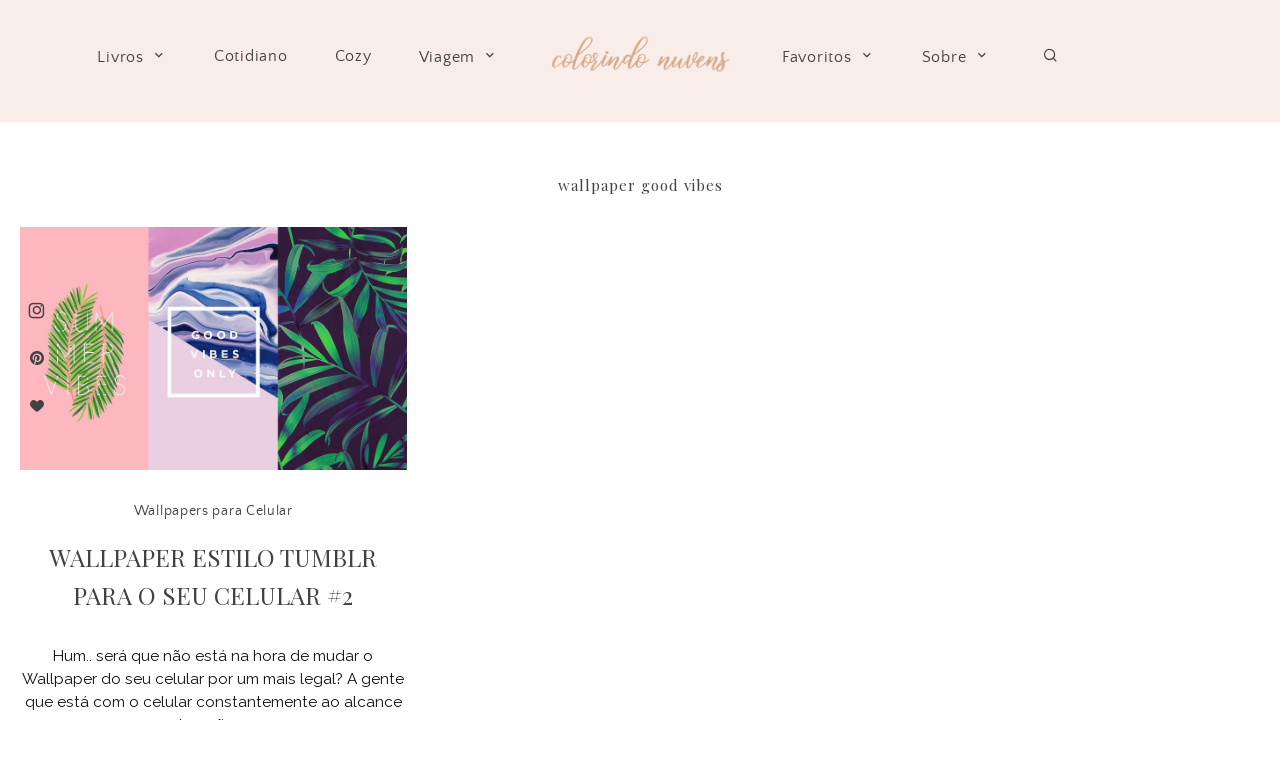

--- FILE ---
content_type: text/html; charset=UTF-8
request_url: https://colorindonuvens.com/blog/tag/wallpaper-good-vibes/
body_size: 6508
content:
<!doctype html>
<html lang="pt-BR">
<head>
	<meta charset="UTF-8">
	<meta name="viewport" content="width=device-width, initial-scale=1">
	<link rel="profile" href="http://gmpg.org/xfn/11">

	<title>wallpaper good vibes &#8211; Colorindo Nuvens</title>
<link rel='dns-prefetch' href='//fonts.googleapis.com' />
<link rel='dns-prefetch' href='//s.w.org' />
<link rel="alternate" type="application/rss+xml" title="Feed para Colorindo Nuvens &raquo;" href="https://colorindonuvens.com/feed/" />
<link rel="alternate" type="application/rss+xml" title="Feed de comentários para Colorindo Nuvens &raquo;" href="https://colorindonuvens.com/comments/feed/" />
<link rel="alternate" type="application/rss+xml" title="Feed de tag para Colorindo Nuvens &raquo; wallpaper good vibes" href="https://colorindonuvens.com/blog/tag/wallpaper-good-vibes/feed/" />
		<!-- This site uses the Google Analytics by ExactMetrics plugin v6.5.0 - Using Analytics tracking - https://www.exactmetrics.com/ -->
							<script src="//www.googletagmanager.com/gtag/js?id=UA-71173331-1"  type="text/javascript" data-cfasync="false"></script>
			<script type="text/javascript" data-cfasync="false">
				var em_version = '6.5.0';
				var em_track_user = true;
				var em_no_track_reason = '';
				
								var disableStr = 'ga-disable-UA-71173331-1';

				/* Function to detect opted out users */
				function __gtagTrackerIsOptedOut() {
					return document.cookie.indexOf( disableStr + '=true' ) > - 1;
				}

				/* Disable tracking if the opt-out cookie exists. */
				if ( __gtagTrackerIsOptedOut() ) {
					window[disableStr] = true;
				}

				/* Opt-out function */
				function __gtagTrackerOptout() {
					document.cookie = disableStr + '=true; expires=Thu, 31 Dec 2099 23:59:59 UTC; path=/';
					window[disableStr] = true;
				}

				if ( 'undefined' === typeof gaOptout ) {
					function gaOptout() {
						__gtagTrackerOptout();
					}
				}
								window.dataLayer = window.dataLayer || [];
				if ( em_track_user ) {
					function __gtagTracker() {
						dataLayer.push( arguments );
					}
					__gtagTracker( 'js', new Date() );
					__gtagTracker( 'set', {
						'developer_id.dNDMyYj' : true,
						                    });
					__gtagTracker( 'config', 'UA-71173331-1', {
						forceSSL:true,					} );
					window.gtag = __gtagTracker;										(
						function () {
							/* https://developers.google.com/analytics/devguides/collection/analyticsjs/ */
							/* ga and __gaTracker compatibility shim. */
							var noopfn = function () {
								return null;
							};
							var noopnullfn = function () {
								return null;
							};
							var Tracker = function () {
								return null;
							};
							var p = Tracker.prototype;
							p.get = noopfn;
							p.set = noopfn;
							p.send = noopfn;
							var __gaTracker = function () {
								var len = arguments.length;
								if ( len === 0 ) {
									return;
								}
								var f = arguments[len - 1];
								if ( typeof f !== 'object' || f === null || typeof f.hitCallback !== 'function' ) {
									if ( 'send' === arguments[0] ) {
										if ( 'event' === arguments[1] ) {
											__gtagTracker( 'event', arguments[3], {
												'event_category': arguments[2],
												'event_label': arguments[4],
												'value': 1
											} );
											return;
										}
										if ( 'undefined' !== typeof ( arguments[1].hitType ) ) {
											var hitDetails = {};
											var gagtag_map = {
												'eventCategory': 'event_category',
												'eventAction': 'event_action',
												'eventLabel': 'event_label',
												'eventValue': 'event_value',
												'nonInteraction': 'non_interaction',
												'timingCategory': 'event_category',
												'timingVar': 'name',
												'timingValue': 'value',
												'timingLabel': 'event_label',
											};
											var gaKey;
											for ( gaKey in gagtag_map ) {
												if ( 'undefined' !== typeof arguments[1][gaKey] ) {
													hitDetails[gagtag_map[gaKey]] = arguments[1][gaKey];
												}
											}
											var action = 'timing' === arguments[1].hitType ? 'timing_complete' : arguments[1].eventAction;
											__gtagTracker( 'event', action, hitDetails );
										}
									}
									return;
								}
								try {
									f.hitCallback();
								} catch ( ex ) {
								}
							};
							__gaTracker.create = function () {
								return new Tracker();
							};
							__gaTracker.getByName = noopnullfn;
							__gaTracker.getAll = function () {
								return [];
							};
							__gaTracker.remove = noopfn;
							__gaTracker.loaded = true;
							window['__gaTracker'] = __gaTracker;
						}
					)();
									} else {
										console.log( "" );
					( function () {
						function __gtagTracker() {
							return null;
						}
						window['__gtagTracker'] = __gtagTracker;
						window['gtag'] = __gtagTracker;
					} )();
									}
			</script>
				<!-- / Google Analytics by ExactMetrics -->
		<link rel='stylesheet' id='wp-block-library-css'  href='https://colorindonuvens.com/wp-includes/css/dist/block-library/style.min.css?ver=5.2.21' type='text/css' media='all' />
<link rel='stylesheet' id='shop-the-post-css'  href='https://colorindonuvens.com/wp-content/plugins/shop-the-post/public/css/shop-the-post-public.css?ver=1.0.0' type='text/css' media='all' />
<link rel='stylesheet' id='tt-easy-google-fonts-css'  href='https://fonts.googleapis.com/css?family=Raleway%3Aregular%2C700%7CPlayfair+Display%3Aregular&#038;subset=latin%2Call&#038;ver=5.2.21' type='text/css' media='all' />
<link rel='stylesheet' id='exactmetrics-popular-posts-style-css'  href='https://colorindonuvens.com/wp-content/plugins/google-analytics-dashboard-for-wp/assets/css/frontend.min.css?ver=6.5.0' type='text/css' media='all' />
<link rel='stylesheet' id='adorable-style-css'  href='https://colorindonuvens.com/wp-content/themes/adorable/style.css?ver=5.2.21' type='text/css' media='all' />
<style id='adorable-style-inline-css' type='text/css'>

	/* Base Colour Background */
	.base-color-bg, body.home:after, .header-container.sticky, .main-navigation .menu .sub-menu, #site-navigation, footer.site-footer, .widget_yikes_easy_mc_widget, #mobile-navigation, #mobile-navigation.sticky, #mobile-navigation .mobile-menu-container, .popup-search, .main-navigation, #before-footer .wp-my-instagram::after, .woocommerce .woocommerce-info, .woocommerce-page .woocommerce-info, #add_payment_method #payment ul.payment_methods, .woocommerce-cart #payment ul.payment_methods, .woocommerce-checkout #payment ul.payment_methods {
		background-color: #f8ede9;
		color: #424242;
	}

	.sub-menu a, .footer-info, .site-info a, .footer-container.big-menu .social-media-icons a, footer .menu li a, .footer-container.big-menu .footer-widgets .widgettitle, .footer-container.big-menu .footer-widgets .widget-title, .main-navigation .menu-container a, #site-navigation .menu a, #site-navigation .social-media-icons a, .main-navigation .social-search-container .cart-contents, .footer-container.big-menu .site-info, #mobile-navigation .cart-contents, .main-navigation .menu-toggle, .main-navigation .close.icon-delete, .popup-search h2, #add_payment_method #payment ul.payment_methods a, .woocommerce-cart #payment ul.payment_methods a, .woocommerce-checkout #payment ul.payment_methods a, .woocommerce .woocommerce-info::before, .woocommerce-page .woocommerce-info::before, .woocommerce .woocommerce-info a, .woocommerce-page .woocommerce-info a {
		color: #424242!important;
	}

	#mobile-navigation .menu li a, #mobile-navigation .social-media-icons a, .widget_yikes_easy_mc_widget .widgettitle, .widget_yikes_easy_mc_widget .widget-title {
		color: #424242;
	}

	.woocommerce .button {
		background-color: #f8ede9!important;
		color: #424242!important;
	}

	.shop-the-post-widget {
		border-color: #f8ede9;
	}

	body::after, .page-template-page-landing {
		background-color: #f8ede9;
	}

	/* Accent Color */
	.woocommerce-store-notice, p.demo_store, .woocommerce .woocommerce-store-notice, .woocommerce-page .woocommerce-store-notice, input[type="submit"], .woocommerce #primary .entry-header {
		background-color: #c9a889;
		color: #424242;
	}

	.woocommerce-page #primary .entry-header,.woocommerce #payment #place_order, .woocommerce-page #payment #place_order, button:hover, #secondary .about-widget .about-content a:hover, .footer-widgets .about-widget .about-content a:hover, .about-widget .widget-content .about-content a:hover {
		background-color: #c9a889!important;
		color: #424242!important;
	}

	.woocommerce #primary .entry-header, .woocommerce-page #primary .entry-header .entry-title {
		color: #424242;
	}

	.entry-content a:hover, .social-media-icons a:hover, .share a:hover, .nav-links a:hover, .category-thumbnails #category-filter button.btn.selected, .category-thumbnails #category-filter button.btn:hover, .category-posts article .posted-on a, .centered-slider article.slick-slide .entry-header .entry-meta a:hover, .centered-slider article.slick-slide .entry-header .entry-title a:hover, .top-slider article.slick-slide .entry-header .entry-meta a:hover, .top-slider article.slick-slide .entry-header .entry-title a:hover, .entry-meta a:hover, .youtube-gallery .youtube-thumb::after, blockquote::before, .wp-block-quote::before, .page-template-page-instalinks #insta-links li a:hover, .main-navigation .menu-container a:hover, .main-navigation .menu a:hover, .popular-posts .posted-on a, .featured-row .posted-on a, .featured-slider.top-slider article.slick-slide .post-date a, .featured-slider.centered-slider article.slick-slide .post-date a, .single-post .site-main article .entry-header .entry-meta, .single-post .site-main article .entry-header .entry-meta a {
		color: #c9a889!important;
	}

	.centered-slider .slick-dots li.slick-active, .top-slider .slick-dots li.slick-active, .category-thumbnails #category-filter button.btn::before, .category-thumbnails #category-filter button.btn::after, .widget:not(.null-instagram-feed) ul li:hover, .widget:not(.wp-my-instagram) ul li:hover  {
		background-color: #c9a889	}

	.centered-slider .slick-dots li, .top-slider .slick-dots li, .shop-the-post-widget h3, .page-template-page-shop .site-main .shopping-menu h4, .page-template-default .entry-content a, .page-template-default .entry-content a:hover, .centered-slider article.slick-slide .entry-header .entry-meta .cat-links, .top-slider article.slick-slide .entry-header .entry-meta .cat-links, #related-posts h3.related-title span, #secondary .widget-title, #secondary .widgettitle, .single-post .entry-content a, .page-template-page-instalinks #insta-links li, .widget-title::before, .widgettitle::before, button, .widget.fullwith, #secondary .about-widget .about-content a, .footer-widgets .about-widget .about-content a, .widget.fullwidth, .single-post .entry-content a:hover, .about-widget .widget-content .about-content a {
		border-color: #c9a889;
	}

	.about-widget .widget-content .about-image .bg, .woocommerce span.onsale {
		background-color: #c9a889;
		color: #424242;
	}

	.widget:not(.null-instagram-feed) ul li:hover a, .widget:not(.wp-my-instagram) ul li:hover a {
		color: #424242;
	}

	.featured-slider.top-slider article.slick-slide .entry-header, .featured-slider.centered-slider article.slick-slide .entry-header {
		outline-color: #c9a889;
	}


    
</style>
<link rel='stylesheet' id='adorable-child-style-css'  href='https://colorindonuvens.com/wp-content/themes/adorable-child/style.css?ver=1.2' type='text/css' media='all' />
<link rel='stylesheet' id='adorable-slick-style-css'  href='https://colorindonuvens.com/wp-content/themes/adorable/assets/css/slick.css?ver=5.2.21' type='text/css' media='all' />
<script type='text/javascript'>
/* <![CDATA[ */
var exactmetrics_frontend = {"js_events_tracking":"true","download_extensions":"zip,mp3,mpeg,pdf,docx,pptx,xlsx,rar","inbound_paths":"[{\"path\":\"\\\/go\\\/\",\"label\":\"affiliate\"},{\"path\":\"\\\/recommend\\\/\",\"label\":\"affiliate\"}]","home_url":"https:\/\/colorindonuvens.com","hash_tracking":"false","ua":"UA-71173331-1"};
/* ]]> */
</script>
<script type='text/javascript' src='https://colorindonuvens.com/wp-content/plugins/google-analytics-dashboard-for-wp/assets/js/frontend-gtag.min.js?ver=6.5.0'></script>
<script type='text/javascript' src='https://colorindonuvens.com/wp-includes/js/jquery/jquery.js?ver=1.12.4-wp'></script>
<script type='text/javascript' src='https://colorindonuvens.com/wp-includes/js/jquery/jquery-migrate.min.js?ver=1.4.1'></script>
<script type='text/javascript' src='https://colorindonuvens.com/wp-content/plugins/shop-the-post/public/js/shop-the-post-public.js?ver=1.0.0'></script>
<link rel='https://api.w.org/' href='https://colorindonuvens.com/wp-json/' />
<link rel="EditURI" type="application/rsd+xml" title="RSD" href="https://colorindonuvens.com/xmlrpc.php?rsd" />
<link rel="wlwmanifest" type="application/wlwmanifest+xml" href="https://colorindonuvens.com/wp-includes/wlwmanifest.xml" /> 
<meta name="generator" content="WordPress 5.2.21" />
<link rel="icon" href="https://colorindonuvens.com/wp-content/uploads/2021/05/cropped-favicom-32x32.png" sizes="32x32" />
<link rel="icon" href="https://colorindonuvens.com/wp-content/uploads/2021/05/cropped-favicom-192x192.png" sizes="192x192" />
<link rel="apple-touch-icon-precomposed" href="https://colorindonuvens.com/wp-content/uploads/2021/05/cropped-favicom-180x180.png" />
<meta name="msapplication-TileImage" content="https://colorindonuvens.com/wp-content/uploads/2021/05/cropped-favicom-270x270.png" />
		<style type="text/css" id="wp-custom-css">
			.tags-links {
	 visibility: collapse
}
		</style>
		<style id="tt-easy-google-font-styles" type="text/css">p { font-family: 'Raleway'; font-size: 14px; font-style: normal; font-weight: 400; text-transform: none; }
h1 { font-family: 'Playfair Display'; font-size: 15px; font-style: normal; font-weight: 400; letter-spacing: 1px; }
h2 { font-family: 'Playfair Display'; font-style: normal; font-weight: 400; text-transform: none; }
h3 { }
h4 { }
h5 { }
h6 { }
body,.post-header h3.post_subtitle,.list-item .post-header h3.post_subtitle,.post-header-single h3.post_subtitle,.ig_cont_single_only_title h3.post_subtitle,#logo_single h1 a,.menu li,.nav-menu li,.container-select-box select,.panel-body .widget_search form input[type='search'],.ig_widget,#instagram-footer,.slidepost__desc h3,.postTime,.wp-caption-text.gallery-caption,.post-header-single h1,.ig_cont_single_only_title h1,.post-header-single .meta_item,.ig_cont_single_only_title .meta_item,.title_about h1,.read-more-list,.title-line,.animsition-loading:after,.textt,.ilgelo_pagination,.wp-caption .wp-caption-text,#commentform input,#commentform textarea,#commentform .submit,.wpcf7 p,div.wpcf7-response-output,#yrecipe-container p,#yrecipe-container li,#yrecipe-container .notes,#yrecipe-container .h-4.strong,.post-header h2,h2 { }
.nav-mobile > li > a,.nav-mobile ul.sub-menu > li > a,.top_menu .nav-menu li a,.top_menu .menu li a { color: #333333!important; font-family: 'Raleway'!important; font-size: 10px!important; font-style: normal!important; font-weight: 700!important; letter-spacing: 3px!important; text-transform: uppercase!important; }
</style></head>

<body class="archive tag tag-wallpaper-good-vibes tag-1053 wp-custom-logo hfeed elementor-default elementor-kit-18298">
<div id="page" class="site">
	<a class="skip-link screen-reader-text" href="#content">Skip to content</a>

	

	<!-- Check if Landing Page -->
	
		
	<div class="popup-search">
		<div class="search-container">
			<i class="icon-delete close-search"></i>
			<h2>What are you looking for?</h2>
			<form role="search" method="get" class="searchform" action="https://colorindonuvens.com/">
				<label for="search-top"><i class="icon-search-bold"></i></label>
			    <input type="text" id="search-top" placeholder="Type search" value="" name="s" id="s" />
			</form>
		</div>
	</div>
	
<!-- Mobile Navigation -->
<nav id="mobile-navigation" class="main-navigation sticky">
	<button class="menu-toggle slide-down" aria-controls="main-navigation" aria-expanded="false"><i class="icon-menu"></i><span>Menu</span></button>
	<div>
	<i class="icon-search-bold search-icon"></i>
		</div>
	<div class="mobile-menu-container">
		<div class="menu-colorindo-2021-container"><ul id="primary-menu" class="menu"><li id="menu-item-18871" class="menu-item menu-item-type-custom menu-item-object-custom menu-item-has-children menu-item-18871"><a href="http://colorindonuvens.com/blog/category/dica-de-leitura/">Livros</a>
<ul class="sub-menu">
	<li id="menu-item-18797" class="menu-item menu-item-type-taxonomy menu-item-object-category menu-item-18797"><a href="https://colorindonuvens.com/blog/category/dica-de-leitura/">Resenhas</a></li>
</ul>
</li>
<li id="menu-item-18897" class="menu-item menu-item-type-taxonomy menu-item-object-category menu-item-18897"><a href="https://colorindonuvens.com/blog/category/cotidiano/">Cotidiano</a></li>
<li id="menu-item-18898" class="menu-item menu-item-type-taxonomy menu-item-object-category menu-item-18898"><a href="https://colorindonuvens.com/blog/category/cozy/">Cozy</a></li>
<li id="menu-item-18901" class="menu-item menu-item-type-taxonomy menu-item-object-category menu-item-has-children menu-item-18901"><a href="https://colorindonuvens.com/blog/category/viagem/">Viagem</a>
<ul class="sub-menu">
	<li id="menu-item-18899" class="menu-item menu-item-type-taxonomy menu-item-object-category menu-item-18899"><a href="https://colorindonuvens.com/blog/category/gramado/">Gramado</a></li>
	<li id="menu-item-18900" class="menu-item menu-item-type-taxonomy menu-item-object-category menu-item-18900"><a href="https://colorindonuvens.com/blog/category/sao-paulo/">São Paulo</a></li>
</ul>
</li>
</ul></div>		<div class="menu-colorindo-2021-parte-2-container"><ul id="secondary-menu" class="menu"><li id="menu-item-18887" class="menu-item menu-item-type-custom menu-item-object-custom menu-item-has-children menu-item-18887"><a href="http://1">Favoritos</a>
<ul class="sub-menu">
	<li id="menu-item-18890" class="menu-item menu-item-type-taxonomy menu-item-object-category menu-item-18890"><a href="https://colorindonuvens.com/blog/category/favs/">Favs</a></li>
	<li id="menu-item-18889" class="menu-item menu-item-type-taxonomy menu-item-object-category menu-item-18889"><a href="https://colorindonuvens.com/blog/category/bordado-livre/">Bordado Livre</a></li>
	<li id="menu-item-18891" class="menu-item menu-item-type-taxonomy menu-item-object-category menu-item-18891"><a href="https://colorindonuvens.com/blog/category/harry-potter/">Harry Potter</a></li>
	<li id="menu-item-18888" class="menu-item menu-item-type-taxonomy menu-item-object-category menu-item-18888"><a href="https://colorindonuvens.com/blog/category/arte/">Arte</a></li>
	<li id="menu-item-18894" class="menu-item menu-item-type-taxonomy menu-item-object-category menu-item-18894"><a href="https://colorindonuvens.com/blog/category/toys/">Toys</a></li>
</ul>
</li>
<li id="menu-item-18801" class="menu-item menu-item-type-post_type menu-item-object-page menu-item-has-children menu-item-18801"><a href="https://colorindonuvens.com/sobre-2/">Sobre</a>
<ul class="sub-menu">
	<li id="menu-item-18802" class="menu-item menu-item-type-post_type menu-item-object-page menu-item-18802"><a href="https://colorindonuvens.com/contato/">Contato</a></li>
	<li id="menu-item-18885" class="menu-item menu-item-type-post_type menu-item-object-page menu-item-18885"><a href="https://colorindonuvens.com/blogroll-2/">Blogroll</a></li>
</ul>
</li>
<li id="menu-item-18814" class="mbt-item menu-item menu-item-type-custom menu-item-object-custom menu-item-18814"><a><i class='icon-search-bold search-icon'></i></a></li>
</ul></div>				<div class="social-media-icons">

			
			<a href="http://i" target="_blank"><i class="icon-instagram"></i></a>
							
			<a href="http://i" target="_blank"><i class="icon-pinterest"></i></a>				
			<a href="http://i" target="_blank"><i class="icon-heart"></i></a>
			
			
			
			
			
			
							
		</div>
			</div>
</nav>
<div class="header-container sticky">
	
	<!-- Left Navigation Menu -->
	<nav id="left-navigation" class="main-navigation left-navigation">
		<div class="menu-container">
			<div class="menu-colorindo-2021-container"><ul id="primary-menu" class="menu"><li class="menu-item menu-item-type-custom menu-item-object-custom menu-item-has-children menu-item-18871"><a href="http://colorindonuvens.com/blog/category/dica-de-leitura/">Livros</a>
<ul class="sub-menu">
	<li class="menu-item menu-item-type-taxonomy menu-item-object-category menu-item-18797"><a href="https://colorindonuvens.com/blog/category/dica-de-leitura/">Resenhas</a></li>
</ul>
</li>
<li class="menu-item menu-item-type-taxonomy menu-item-object-category menu-item-18897"><a href="https://colorindonuvens.com/blog/category/cotidiano/">Cotidiano</a></li>
<li class="menu-item menu-item-type-taxonomy menu-item-object-category menu-item-18898"><a href="https://colorindonuvens.com/blog/category/cozy/">Cozy</a></li>
<li class="menu-item menu-item-type-taxonomy menu-item-object-category menu-item-has-children menu-item-18901"><a href="https://colorindonuvens.com/blog/category/viagem/">Viagem</a>
<ul class="sub-menu">
	<li class="menu-item menu-item-type-taxonomy menu-item-object-category menu-item-18899"><a href="https://colorindonuvens.com/blog/category/gramado/">Gramado</a></li>
	<li class="menu-item menu-item-type-taxonomy menu-item-object-category menu-item-18900"><a href="https://colorindonuvens.com/blog/category/sao-paulo/">São Paulo</a></li>
</ul>
</li>
</ul></div>		</div>
	</nav>

	<!-- Site Header -->
	<header id="masthead" class="site-header">
			<div class="site-branding">
							<div class="site-title">
					<a href="https://colorindonuvens.com/" title="Colorindo Nuvens" rel="home">
						<img src="https://colorindonuvens.com/wp-content/uploads/2021/05/Colorindo-Nuvens-Logotipo-20021.png" width="387" height="121" alt="Colorindo Nuvens" srcset="https://colorindonuvens.com/wp-content/uploads/2021/05/Colorindo-Nuvens-Logotipo-20021.png 387w, https://colorindonuvens.com/wp-content/uploads/2021/05/Colorindo-Nuvens-Logotipo-20021-300x94.png 300w" sizes="(max-width: 387px) 100vw, 387px" />					</a>
				</div>
			
			</div><!-- .site-branding -->

		</header><!-- #masthead -->
	<!-- Right Navigation Menu -->
	<nav id="right-navigation" class="main-navigation right-navigation">
		<div class="menu-container">
			<div class="menu-colorindo-2021-parte-2-container"><ul id="secondary-menu" class="menu"><li class="menu-item menu-item-type-custom menu-item-object-custom menu-item-has-children menu-item-18887"><a href="http://1">Favoritos</a>
<ul class="sub-menu">
	<li class="menu-item menu-item-type-taxonomy menu-item-object-category menu-item-18890"><a href="https://colorindonuvens.com/blog/category/favs/">Favs</a></li>
	<li class="menu-item menu-item-type-taxonomy menu-item-object-category menu-item-18889"><a href="https://colorindonuvens.com/blog/category/bordado-livre/">Bordado Livre</a></li>
	<li class="menu-item menu-item-type-taxonomy menu-item-object-category menu-item-18891"><a href="https://colorindonuvens.com/blog/category/harry-potter/">Harry Potter</a></li>
	<li class="menu-item menu-item-type-taxonomy menu-item-object-category menu-item-18888"><a href="https://colorindonuvens.com/blog/category/arte/">Arte</a></li>
	<li class="menu-item menu-item-type-taxonomy menu-item-object-category menu-item-18894"><a href="https://colorindonuvens.com/blog/category/toys/">Toys</a></li>
</ul>
</li>
<li class="menu-item menu-item-type-post_type menu-item-object-page menu-item-has-children menu-item-18801"><a href="https://colorindonuvens.com/sobre-2/">Sobre</a>
<ul class="sub-menu">
	<li class="menu-item menu-item-type-post_type menu-item-object-page menu-item-18802"><a href="https://colorindonuvens.com/contato/">Contato</a></li>
	<li class="menu-item menu-item-type-post_type menu-item-object-page menu-item-18885"><a href="https://colorindonuvens.com/blogroll-2/">Blogroll</a></li>
</ul>
</li>
<li class="mbt-item menu-item menu-item-type-custom menu-item-object-custom menu-item-18814"><a><i class='icon-search-bold search-icon'></i></a></li>
</ul></div>		</div>
		<div class="social-search-container">
					</div>
	</nav>
</div>

	<!-- Floating Social Media Icons -->
	<div class="floating-icons">
				<div class="social-media-icons">

			
			<a href="http://i" target="_blank"><i class="icon-instagram"></i></a>
							
			<a href="http://i" target="_blank"><i class="icon-pinterest"></i></a>				
			<a href="http://i" target="_blank"><i class="icon-heart"></i></a>
			
			
			
			
			
			
							
		</div>
			</div>


	
	<div id="content" class="site-content small-width ">

	
	<div id="primary" class="content-area">
		<header class="page-header">
			<h1 class="page-title">wallpaper good vibes</h1>		</header><!-- .page-header -->

		<main id="main" class="site-main">

		

			
<article class="small" class="post-15786 post type-post status-publish format-standard has-post-thumbnail hentry category-wallpapers-para-celular tag-papel-de-parede-celular tag-wallpaper-good-vibes tag-wallpaper-rosa-e-azul-celular tag-wallpaper-texturas tag-wallpaper-tumblr tag-wallpaper-tumblr-para-celular">
	<div class="entry-thumbnail">
         	<a href="https://colorindonuvens.com/blog/2018/05/17/wallpaper-estilo-tumblr-para-o-seu-celular-2/"><img width="879" height="552" src="https://colorindonuvens.com/wp-content/uploads/2018/05/Wallpaper-tumblr-colorindonuvens.jpg" class="attachment-featured-large size-featured-large wp-post-image" alt="Wallpaper Tumblr para celular" srcset="https://colorindonuvens.com/wp-content/uploads/2018/05/Wallpaper-tumblr-colorindonuvens.jpg 879w, https://colorindonuvens.com/wp-content/uploads/2018/05/Wallpaper-tumblr-colorindonuvens-300x188.jpg 300w, https://colorindonuvens.com/wp-content/uploads/2018/05/Wallpaper-tumblr-colorindonuvens-768x482.jpg 768w" sizes="(max-width: 879px) 100vw, 879px" /></a>
         </div>
    
    <div class="entry-body">

		<header class="entry-header">
						<div class="entry-meta">
				<span class="cat-links"><a href="https://colorindonuvens.com/blog/category/wallpapers-para-celular/" rel="category tag">Wallpapers para Celular</a></span>			</div><!-- .entry-meta -->
			

		<h2 class="entry-title"><a href="https://colorindonuvens.com/blog/2018/05/17/wallpaper-estilo-tumblr-para-o-seu-celular-2/" rel="bookmark">Wallpaper estilo tumblr para o seu celular #2</a></h2>		</header><!-- .entry-header -->

		<div class="entry-content entry-snippet">
			<p>Hum.. será que não está na hora de mudar o Wallpaper do seu celular por um mais legal? A gente que está com o celular constantemente ao alcance das mãos &#8230;</p>
 <a href="https://colorindonuvens.com/blog/2018/05/17/wallpaper-estilo-tumblr-para-o-seu-celular-2/" class="readmore" title="Read More"><button class="btn read-more">Leia Mais</button></a>		</div><!-- .entry-content -->
		
	</div><!-- .entry-body -->
	
</article><!-- #post-15786 -->

		</main><!-- #main -->
	</div><!-- #primary -->

	</div>			<div id="before-footer" class="widget-area before-footer">
			 
		</div>

		<footer id="colophon" class="site-footer base-color-bg">
			<div class="footer-container minimal-menu">

	<div class="footer-menu">
		<div class="menu-footer-menu-2021-container"><ul id="footer-menu" class="menu"><li id="menu-item-18811" class="menu-item menu-item-type-post_type menu-item-object-page menu-item-18811"><a href="https://colorindonuvens.com/sobre-2/">Sobre</a></li>
<li id="menu-item-18812" class="menu-item menu-item-type-post_type menu-item-object-page menu-item-18812"><a href="https://colorindonuvens.com/contato/">Contato</a></li>
</ul></div>	</div>

	<div class="footer-info">
		<div class="site-info">
				<a href="https://www.myboutiquethemes.com" target="_blank">Adorable WordPress Theme</a> by My Boutique Themes.			</div><!-- .site-info -->
	</div>
			
</div><!-- .footer-container -->		</footer><!-- #colophon -->
	</div><!-- #page -->

<script type='text/javascript' src='https://colorindonuvens.com/wp-includes/js/imagesloaded.min.js?ver=3.2.0'></script>
<script type='text/javascript' src='https://colorindonuvens.com/wp-includes/js/masonry.min.js?ver=3.3.2'></script>
<script type='text/javascript' src='https://colorindonuvens.com/wp-content/themes/adorable/assets/js/slick.min.js?ver=5.2.21'></script>
<script type='text/javascript'>
/* <![CDATA[ */
var ajaxpagination = {"ajaxurl":"https:\/\/colorindonuvens.com\/wp-admin\/admin-ajax.php"};
/* ]]> */
</script>
<script type='text/javascript' src='https://colorindonuvens.com/wp-content/themes/adorable/js/custom.min.js?ver=5.2.21'></script>
<script type='text/javascript' src='https://colorindonuvens.com/wp-includes/js/wp-embed.min.js?ver=5.2.21'></script>

</body>
</html>


<!-- Page cached by LiteSpeed Cache 6.4.1 on 2026-01-19 17:25:24 -->

--- FILE ---
content_type: text/css
request_url: https://colorindonuvens.com/wp-content/themes/adorable-child/style.css?ver=1.2
body_size: -122
content:
/**
* Theme Name: Adorable Child
* Description: This is a child theme of Adorable, generated by Merlin WP.
* Author: <a href="https://munichparisstudio.com/">MunichParis Studio</a>
* Template: adorable
* Version: 1.2
*/